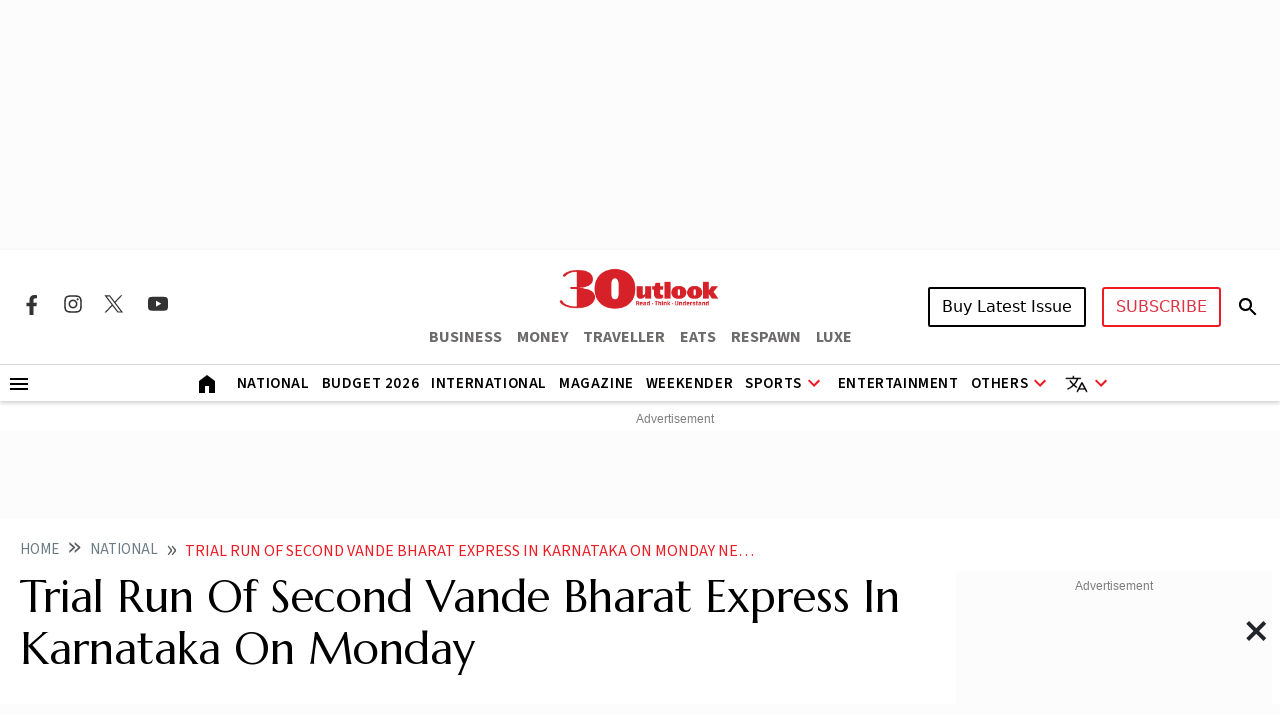

--- FILE ---
content_type: text/html; charset=utf-8
request_url: https://www.google.com/recaptcha/api2/aframe
body_size: 152
content:
<!DOCTYPE HTML><html><head><meta http-equiv="content-type" content="text/html; charset=UTF-8"></head><body><script nonce="UV6QgUu-0ldBAnNxSDaRzw">/** Anti-fraud and anti-abuse applications only. See google.com/recaptcha */ try{var clients={'sodar':'https://pagead2.googlesyndication.com/pagead/sodar?'};window.addEventListener("message",function(a){try{if(a.source===window.parent){var b=JSON.parse(a.data);var c=clients[b['id']];if(c){var d=document.createElement('img');d.src=c+b['params']+'&rc='+(localStorage.getItem("rc::a")?sessionStorage.getItem("rc::b"):"");window.document.body.appendChild(d);sessionStorage.setItem("rc::e",parseInt(sessionStorage.getItem("rc::e")||0)+1);localStorage.setItem("rc::h",'1768980084528');}}}catch(b){}});window.parent.postMessage("_grecaptcha_ready", "*");}catch(b){}</script></body></html>

--- FILE ---
content_type: application/javascript; charset=utf-8
request_url: https://fundingchoicesmessages.google.com/f/AGSKWxUHU2z5Iirvgq1pnliqn23nieyjoQKxuCR3Y8FzM7QQBSfi2bGzMXD3t_HU9nVaM_PxBQIsny17cDgmnoea0ilqtkmCpIBLV35-MwEDOV8wJydv7IZmtJfN6QhPHYNoljWVSYzKu-KBCE-U0ZW_4EG8HNovBuMIHSG9tjEZrqzQ7xcdJ6arg4TqIqQ=/__ad?darttag=/script-adv-/ad/superbanner./ads/adp4./google_ads_
body_size: -1292
content:
window['e03490c8-06e6-446a-a8c6-c755633ad661'] = true;